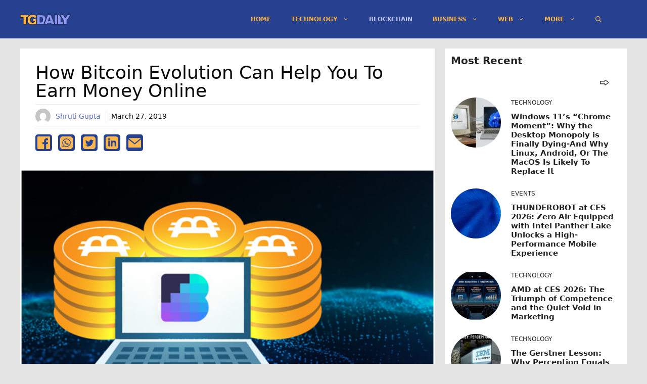

--- FILE ---
content_type: text/html; charset=utf-8
request_url: https://www.google.com/recaptcha/api2/aframe
body_size: 264
content:
<!DOCTYPE HTML><html><head><meta http-equiv="content-type" content="text/html; charset=UTF-8"></head><body><script nonce="7o3SpYYodYiTDwfHciVivg">/** Anti-fraud and anti-abuse applications only. See google.com/recaptcha */ try{var clients={'sodar':'https://pagead2.googlesyndication.com/pagead/sodar?'};window.addEventListener("message",function(a){try{if(a.source===window.parent){var b=JSON.parse(a.data);var c=clients[b['id']];if(c){var d=document.createElement('img');d.src=c+b['params']+'&rc='+(localStorage.getItem("rc::a")?sessionStorage.getItem("rc::b"):"");window.document.body.appendChild(d);sessionStorage.setItem("rc::e",parseInt(sessionStorage.getItem("rc::e")||0)+1);localStorage.setItem("rc::h",'1769348880673');}}}catch(b){}});window.parent.postMessage("_grecaptcha_ready", "*");}catch(b){}</script></body></html>